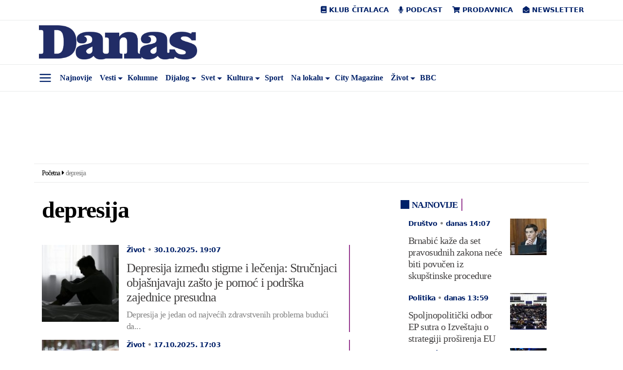

--- FILE ---
content_type: application/javascript; charset=UTF-8
request_url: https://www.danas.rs/cdn-cgi/challenge-platform/h/b/scripts/jsd/d251aa49a8a3/main.js?
body_size: 8378
content:
window._cf_chl_opt={AKGCx8:'b'};~function(f6,nP,nz,nb,nk,nx,no,nM,nw,f1){f6=h,function(s,n,fV,f5,f,l){for(fV={s:443,n:338,f:458,l:441,A:431,j:249,Z:328,c:460,U:449,Q:399,S:359},f5=h,f=s();!![];)try{if(l=-parseInt(f5(fV.s))/1*(-parseInt(f5(fV.n))/2)+-parseInt(f5(fV.f))/3*(-parseInt(f5(fV.l))/4)+-parseInt(f5(fV.A))/5*(parseInt(f5(fV.j))/6)+parseInt(f5(fV.Z))/7+parseInt(f5(fV.c))/8*(-parseInt(f5(fV.U))/9)+-parseInt(f5(fV.Q))/10+-parseInt(f5(fV.S))/11,n===l)break;else f.push(f.shift())}catch(A){f.push(f.shift())}}(W,315772),nP=this||self,nz=nP[f6(272)],nb={},nb[f6(434)]='o',nb[f6(261)]='s',nb[f6(323)]='u',nb[f6(362)]='z',nb[f6(416)]='n',nb[f6(369)]='I',nb[f6(357)]='b',nk=nb,nP[f6(364)]=function(s,A,j,Z,l3,l2,l1,fh,U,S,T,L,J,G,D){if(l3={s:419,n:405,f:442,l:417,A:233,j:417,Z:426,c:340,U:393,Q:426,S:393,T:304,L:250,J:397,G:419,D:398,F:257,Y:227,K:345},l2={s:313,n:235,f:397,l:329},l1={s:392,n:439,f:407,l:263},fh=f6,U={'llpiG':function(F,Y){return F<Y},'cgEUM':function(F,Y){return Y===F},'xAXfB':function(F,Y){return F(Y)},'XqnkE':function(F,Y){return F+Y},'vzzTL':function(F,Y,K){return F(Y,K)}},A===null||U[fh(l3.s)](void 0,A))return Z;for(S=U[fh(l3.n)](nr,A),s[fh(l3.f)][fh(l3.l)]&&(S=S[fh(l3.A)](s[fh(l3.f)][fh(l3.j)](A))),S=s[fh(l3.Z)][fh(l3.c)]&&s[fh(l3.U)]?s[fh(l3.Q)][fh(l3.c)](new s[(fh(l3.S))](S)):function(F,fs,Y){for(fs=fh,F[fs(l2.s)](),Y=0;U[fs(l2.n)](Y,F[fs(l2.f)]);F[Y]===F[Y+1]?F[fs(l2.l)](Y+1,1):Y+=1);return F}(S),T='nAsAaAb'.split('A'),T=T[fh(l3.T)][fh(l3.L)](T),L=0;L<S[fh(l3.J)];J=S[L],G=ng(s,A,J),T(G)?(D=U[fh(l3.G)]('s',G)&&!s[fh(l3.D)](A[J]),fh(l3.F)===j+J?Q(U[fh(l3.Y)](j,J),G):D||Q(U[fh(l3.Y)](j,J),A[J])):U[fh(l3.K)](Q,U[fh(l3.Y)](j,J),G),L++);return Z;function Q(F,Y,fW){fW=h,Object[fW(l1.s)][fW(l1.n)][fW(l1.f)](Z,Y)||(Z[Y]=[]),Z[Y][fW(l1.l)](F)}},nx=f6(412)[f6(293)](';'),no=nx[f6(304)][f6(250)](nx),nP[f6(238)]=function(s,n,lh,lW,fp,l,A,j,Z,U){for(lh={s:346,n:326,f:397,l:391,A:254,j:396,Z:263,c:375},lW={s:353,n:445,f:445,l:275,A:319},fp=f6,l={'eyjAP':function(Q,S){return Q(S)},'AXnFs':function(Q,S){return Q!==S},'yFvdm':function(Q,S){return Q+S},'tjcRB':function(Q,S){return Q<S},'yLTyL':function(Q,S){return Q<S},'eDDyg':function(Q,S){return Q===S}},A=Object[fp(lh.s)](n),j=0;l[fp(lh.n)](j,A[fp(lh.f)]);j++)if(Z=A[j],'f'===Z&&(Z='N'),s[Z]){for(U=0;l[fp(lh.l)](U,n[A[j]][fp(lh.f)]);l[fp(lh.A)](-1,s[Z][fp(lh.j)](n[A[j]][U]))&&(no(n[A[j]][U])||s[Z][fp(lh.Z)]('o.'+n[A[j]][U])),U++);}else s[Z]=n[A[j]][fp(lh.c)](function(Q,fn){if(fn=fp,l[fn(lW.s)](fn(lW.n),fn(lW.f)))l[fn(lW.l)](Z,Q);else return l[fn(lW.A)]('o.',Q)})},nM=function(lC,lo,lr,lV,lb,lz,fl,n,f,l,A){return lC={s:298,n:463,f:270,l:315},lo={s:402,n:311,f:252,l:252,A:383,j:358,Z:302,c:286,U:253,Q:229,S:349,T:251,L:226,J:263,G:341,D:402,F:352,Y:404,K:301,E:334,d:330,X:342,O:263,e:342,a:402},lr={s:335,n:397},lV={s:373,n:260,f:397,l:259,A:379,j:342,Z:392,c:439,U:407,Q:392,S:439,T:407,L:406,J:447,G:447,D:348,F:371,Y:263,K:406,E:284,d:263,X:403,O:453,e:406,a:230,y:335,P:453,z:402,b:253,k:440,V:324,g:263,x:278,o:402,C:392,M:439,m:407,I:291,H:263,N:406,v:284,B:263,i:226,R:302,W0:365,W1:263,W2:402,W3:226,W4:440,W5:240,W6:331,W7:280,W8:263,W9:403,WW:330},lb={s:425,n:428,f:307,l:401,A:397},lz={s:425,n:342},fl=f6,n={'wOehn':fl(lC.s),'BJqoe':fl(lC.n),'llsPy':function(j,Z){return j-Z},'UyEtF':function(j,Z){return j&Z},'hjrqe':function(j,Z){return j(Z)},'dXQZd':function(j,Z){return j-Z},'ArclN':function(j,Z){return j>Z},'hImcN':function(j,Z){return j==Z},'LcMZh':function(j,Z){return j<Z},'DzEUU':function(j,Z){return Z|j},'CVjYd':function(j,Z){return j<<Z},'hbQez':function(j,Z){return j(Z)},'CjPfF':function(j,Z){return j-Z},'XsgLl':function(j,Z){return j<Z},'eqiVk':function(j,Z){return j&Z},'tVdle':function(j,Z){return j-Z},'rnbaB':function(j,Z){return Z&j},'XLzMF':function(j,Z){return j-Z},'vHrbY':function(j,Z){return Z==j},'aFJdD':function(j,Z){return j!==Z},'NTSoO':function(j,Z){return Z!=j},'rrTyB':function(j,Z){return j(Z)},'nEvlr':function(j,Z){return j(Z)},'XpUjr':function(j,Z){return j!=Z},'yDudt':function(j,Z){return Z==j},'vliXR':function(j,Z){return Z*j},'wCbGM':function(j,Z){return j==Z},'MjWUn':function(j,Z){return j(Z)},'oVMBl':function(j,Z){return j*Z}},f=String[fl(lC.f)],l={'h':function(j,lP,fA,Z,c){return lP={s:406},fA=fl,Z={},Z[fA(lb.s)]=fA(lb.n),c=Z,fA(lb.f)===n[fA(lb.l)]?null==j?'':''==Z?null:c.i(U[fA(lb.A)],32768,function(L,fj){return fj=fA,S[fj(lP.s)](L)}):j==null?'':l.g(j,6,function(Q,ft){return ft=fA,c[ft(lz.s)][ft(lz.n)](Q)})},'g':function(j,Z,U,fZ,Q,S,T,L,J,G,D,F,Y,K,E,X,O,y,P){if(fZ=fl,Q={'XGCai':function(z){return z()}},n[fZ(lV.s)]!==n[fZ(lV.s)])U[fZ(lV.n)]=A,j();else{if(j==null)return'';for(T={},L={},J='',G=2,D=3,F=2,Y=[],K=0,E=0,X=0;X<j[fZ(lV.f)];X+=1)if(fZ(lV.l)===fZ(lV.A))return null;else if(O=j[fZ(lV.j)](X),Object[fZ(lV.Z)][fZ(lV.c)][fZ(lV.U)](T,O)||(T[O]=D++,L[O]=!0),y=J+O,Object[fZ(lV.Q)][fZ(lV.c)][fZ(lV.U)](T,y))J=y;else{if(Object[fZ(lV.Q)][fZ(lV.S)][fZ(lV.T)](L,J)){if(256>J[fZ(lV.L)](0)){if(fZ(lV.J)!==fZ(lV.G))Q[fZ(lV.D)](G);else{for(S=0;S<F;K<<=1,E==n[fZ(lV.F)](Z,1)?(E=0,Y[fZ(lV.Y)](U(K)),K=0):E++,S++);for(P=J[fZ(lV.K)](0),S=0;8>S;K=K<<1.3|n[fZ(lV.E)](P,1),Z-1==E?(E=0,Y[fZ(lV.d)](n[fZ(lV.X)](U,K)),K=0):E++,P>>=1,S++);}}else{for(P=1,S=0;S<F;K=P|K<<1,E==n[fZ(lV.O)](Z,1)?(E=0,Y[fZ(lV.d)](U(K)),K=0):E++,P=0,S++);for(P=J[fZ(lV.e)](0),S=0;n[fZ(lV.a)](16,S);K=K<<1.42|1&P,n[fZ(lV.y)](E,n[fZ(lV.P)](Z,1))?(E=0,Y[fZ(lV.d)](U(K)),K=0):E++,P>>=1,S++);}G--,0==G&&(G=Math[fZ(lV.z)](2,F),F++),delete L[J]}else for(P=T[J],S=0;n[fZ(lV.b)](S,F);K=n[fZ(lV.k)](n[fZ(lV.V)](K,1),1.3&P),E==n[fZ(lV.F)](Z,1)?(E=0,Y[fZ(lV.g)](n[fZ(lV.x)](U,K)),K=0):E++,P>>=1,S++);J=(G--,0==G&&(G=Math[fZ(lV.o)](2,F),F++),T[y]=D++,n[fZ(lV.x)](String,O))}if(J!==''){if(Object[fZ(lV.C)][fZ(lV.M)][fZ(lV.m)](L,J)){if(256>J[fZ(lV.L)](0)){for(S=0;S<F;K<<=1,E==n[fZ(lV.I)](Z,1)?(E=0,Y[fZ(lV.H)](U(K)),K=0):E++,S++);for(P=J[fZ(lV.N)](0),S=0;8>S;K=K<<1|n[fZ(lV.v)](P,1),E==Z-1?(E=0,Y[fZ(lV.B)](U(K)),K=0):E++,P>>=1,S++);}else{for(P=1,S=0;n[fZ(lV.i)](S,F);K=P|K<<1,Z-1==E?(E=0,Y[fZ(lV.g)](U(K)),K=0):E++,P=0,S++);for(P=J[fZ(lV.K)](0),S=0;16>S;K=K<<1.1|n[fZ(lV.R)](P,1),E==n[fZ(lV.W0)](Z,1)?(E=0,Y[fZ(lV.W1)](U(K)),K=0):E++,P>>=1,S++);}G--,n[fZ(lV.y)](0,G)&&(G=Math[fZ(lV.W2)](2,F),F++),delete L[J]}else for(P=T[J],S=0;n[fZ(lV.W3)](S,F);K=n[fZ(lV.W4)](K<<1,n[fZ(lV.W5)](P,1)),E==n[fZ(lV.W6)](Z,1)?(E=0,Y[fZ(lV.Y)](U(K)),K=0):E++,P>>=1,S++);G--,n[fZ(lV.W7)](0,G)&&F++}for(P=2,S=0;S<F;K=1&P|K<<1.89,E==n[fZ(lV.P)](Z,1)?(E=0,Y[fZ(lV.W8)](n[fZ(lV.W9)](U,K)),K=0):E++,P>>=1,S++);for(;;)if(K<<=1,E==Z-1){Y[fZ(lV.Y)](U(K));break}else E++;return Y[fZ(lV.WW)]('')}},'j':function(j,lg,fc){return lg={s:406},fc=fl,null==j?'':n[fc(lr.s)]('',j)?null:l.i(j[fc(lr.n)],32768,function(Z,fU){return fU=fc,j[fU(lg.s)](Z)})},'i':function(j,Z,U,fQ,Q,S,T,L,J,G,D,F,Y,K,E,X,O,P,y){for(fQ=fl,Q={'rojny':function(z){return z()}},S=[],T=4,L=4,J=3,G=[],Y=U(0),K=Z,E=1,D=0;3>D;S[D]=D,D+=1);for(X=0,O=Math[fQ(lo.s)](2,2),F=1;O!=F;n[fQ(lo.n)](fQ(lo.f),fQ(lo.l))?Q[fQ(lo.A)](G):(y=K&Y,K>>=1,K==0&&(K=Z,Y=U(E++)),X|=(0<y?1:0)*F,F<<=1));switch(X){case 0:for(X=0,O=Math[fQ(lo.s)](2,8),F=1;n[fQ(lo.j)](F,O);y=n[fQ(lo.Z)](Y,K),K>>=1,K==0&&(K=Z,Y=n[fQ(lo.c)](U,E++)),X|=(n[fQ(lo.U)](0,y)?1:0)*F,F<<=1);P=n[fQ(lo.Q)](f,X);break;case 1:for(X=0,O=Math[fQ(lo.s)](2,16),F=1;n[fQ(lo.S)](F,O);y=Y&K,K>>=1,n[fQ(lo.T)](0,K)&&(K=Z,Y=U(E++)),X|=(n[fQ(lo.L)](0,y)?1:0)*F,F<<=1);P=n[fQ(lo.c)](f,X);break;case 2:return''}for(D=S[3]=P,G[fQ(lo.J)](P);;)if(n[fQ(lo.n)](fQ(lo.G),fQ(lo.G)))return'i';else{if(E>j)return'';for(X=0,O=Math[fQ(lo.D)](2,J),F=1;O!=F;y=Y&K,K>>=1,K==0&&(K=Z,Y=U(E++)),X|=n[fQ(lo.F)](0<y?1:0,F),F<<=1);switch(P=X){case 0:for(X=0,O=Math[fQ(lo.s)](2,8),F=1;n[fQ(lo.j)](F,O);y=Y&K,K>>=1,0==K&&(K=Z,Y=U(E++)),X|=F*(0<y?1:0),F<<=1);S[L++]=n[fQ(lo.Q)](f,X),P=L-1,T--;break;case 1:for(X=0,O=Math[fQ(lo.s)](2,16),F=1;F!=O;y=Y&K,K>>=1,n[fQ(lo.Y)](0,K)&&(K=Z,Y=n[fQ(lo.K)](U,E++)),X|=n[fQ(lo.E)](n[fQ(lo.L)](0,y)?1:0,F),F<<=1);S[L++]=f(X),P=L-1,T--;break;case 2:return G[fQ(lo.d)]('')}if(T==0&&(T=Math[fQ(lo.D)](2,J),J++),S[P])P=S[P];else if(P===L)P=D+D[fQ(lo.X)](0);else return null;G[fQ(lo.O)](P),S[L++]=D+P[fQ(lo.e)](0),T--,D=P,0==T&&(T=Math[fQ(lo.a)](2,J),J++)}}},A={},A[fl(lC.l)]=l.h,A}(),nw=null,f1=f0(),f3();function nv(n,A7,fF,f,l){return A7={s:320,n:320,f:386},fF=f6,f={},f[fF(A7.s)]=function(A,j){return A<j},l=f,l[fF(A7.n)](Math[fF(A7.f)](),n)}function nN(A5,A4,fG,s,n){if(A5={s:438,n:300,f:339},A4={s:438,n:283,f:265,l:422,A:422,j:300},fG=f6,s={'FaPTH':fG(A5.s),'HzKZc':function(f){return f()},'wrMZK':function(f,l,A){return f(l,A)}},n=s[fG(A5.n)](nI),n===null)return;nw=(nw&&clearTimeout(nw),s[fG(A5.f)](setTimeout,function(fD){if(fD=fG,fD(A4.s)!==s[fD(A4.n)]){if(fD(A4.f)==typeof f[fD(A4.l)])return A[fD(A4.A)](function(){}),'p'}else s[fD(A4.j)](nm)},1e3*n))}function nH(A0,fJ,n,f){return A0={s:410},fJ=f6,n={},n[fJ(A0.s)]=function(l,A){return A!==l},f=n,f[fJ(A0.s)](nI(),null)}function f3(Ae,AO,fa,s,n,AE,f,l,A){if(Ae={s:433,n:448,f:256,l:337,A:236,j:409,Z:237,c:288,U:370,Q:271,S:354,T:469,L:309,J:260,G:260},AO={s:337,n:271,f:354,l:260},fa=f6,s={'IhlUJ':function(j,Z){return Z!==j},'PCYfU':fa(Ae.s),'jfBfZ':function(j){return j()},'XciFl':fa(Ae.n)},n=nP[fa(Ae.f)],!n){if(s[fa(Ae.l)](s[fa(Ae.A)],fa(Ae.j)))return;else AE={s:237},l[fa(Ae.Z)]=5e3,A[fa(Ae.c)]=function(fy){fy=fa,Z(fy(AE.s))}}if(!s[fa(Ae.U)](ni))return;(f=![],l=function(){if(!f){if(f=!![],!ni())return;nm(function(Z){f4(n,Z)})}},nz[fa(Ae.Q)]!==fa(Ae.S))?l():nP[fa(Ae.T)]?nz[fa(Ae.T)](s[fa(Ae.L)],l):(A=nz[fa(Ae.J)]||function(){},nz[fa(Ae.G)]=function(fP){fP=fa,A(),s[fP(AO.s)](nz[fP(AO.n)],fP(AO.f))&&(nz[fP(AO.l)]=A,l())})}function f4(f,l,Az,Aa,fz,A,j,AP,U,Q,Z){if(Az={s:354,n:266,f:255,l:232,A:290,j:432,Z:332,c:274,U:372,Q:363,S:303,T:377,L:415,J:415,G:316,D:260,F:385,Y:367,K:303},Aa={s:276},fz=f6,A={'JuzYU':fz(Az.s),'daQTl':function(c){return c()},'HZdic':fz(Az.n),'ZjlVA':fz(Az.f),'XvVva':fz(Az.l)},!f[fz(Az.A)])return;l===A[fz(Az.j)]?(j={},j[fz(Az.Z)]=A[fz(Az.c)],j[fz(Az.U)]=f.r,j[fz(Az.Q)]=A[fz(Az.j)],nP[fz(Az.S)][fz(Az.T)](j,'*')):fz(Az.L)!==fz(Az.J)?(AP={s:271,n:279,f:260,l:380},U={'cDmvH':A[fz(Az.G)],'LXmOb':function(T,fb){return fb=fz,A[fb(Aa.s)](T)}},Q=j[fz(Az.D)]||function(){},Z[fz(Az.D)]=function(fk){fk=fz,Q(),Q[fk(AP.s)]!==U[fk(AP.n)]&&(J[fk(AP.f)]=Q,U[fk(AP.l)](G))}):(Z={},Z[fz(Az.Z)]=fz(Az.f),Z[fz(Az.U)]=f.r,Z[fz(Az.Q)]=A[fz(Az.F)],Z[fz(Az.Y)]=l,nP[fz(Az.K)][fz(Az.T)](Z,'*'))}function f2(A,j,AF,fq,Z,c,U,Q,S,T,L,J,G,D,F,Y){if(AF={s:273,n:312,f:387,l:468,A:411,j:451,Z:297,c:400,U:344,Q:231,S:413,T:470,L:246,J:242,G:411,D:386,F:327,Y:356,K:452,E:297,d:281,X:392,O:234,e:407,a:396,y:289,P:293,z:237,b:388,k:378,V:332,g:394,x:321,o:315,C:384,M:269,m:389,I:420,H:343,N:288,v:423,B:423,i:318,R:318,W0:360,W1:360,W2:347,W3:264,W4:421,W5:351,W6:256},fq=f6,Z={},Z[fq(AF.s)]=function(K,E){return K<E},Z[fq(AF.n)]=fq(AF.f),Z[fq(AF.l)]=function(K,E){return K===E},Z[fq(AF.A)]=fq(AF.j),Z[fq(AF.Z)]=fq(AF.c),Z[fq(AF.U)]=function(K,E){return K+E},Z[fq(AF.Q)]=function(K,E){return K+E},Z[fq(AF.S)]=fq(AF.T),Z[fq(AF.L)]=fq(AF.J),c=Z,!nv(0))return c[fq(AF.l)](c[fq(AF.G)],fq(AF.j))?![]:c[fq(AF.s)](L[fq(AF.D)](),G);Q=(U={},U[fq(AF.F)]=A,U[fq(AF.Y)]=j,U);try{if(c[fq(AF.l)](fq(AF.K),c[fq(AF.E)]))return A instanceof j[fq(AF.d)]&&0<Z[fq(AF.d)][fq(AF.X)][fq(AF.O)][fq(AF.e)](c)[fq(AF.a)](c[fq(AF.n)]);else for(S=fq(AF.y)[fq(AF.P)]('|'),T=0;!![];){switch(S[T++]){case'0':F[fq(AF.z)]=2500;continue;case'1':L={},L[fq(AF.b)]=Q,L[fq(AF.k)]=D,L[fq(AF.V)]=fq(AF.g),F[fq(AF.x)](nM[fq(AF.o)](L));continue;case'2':F[fq(AF.C)](fq(AF.M),J);continue;case'3':J=c[fq(AF.U)](c[fq(AF.Q)](c[fq(AF.S)],nP[fq(AF.m)][fq(AF.I)]),c[fq(AF.L)])+Y.r+fq(AF.H);continue;case'4':F[fq(AF.N)]=function(){};continue;case'5':D=(G={},G[fq(AF.v)]=nP[fq(AF.m)][fq(AF.B)],G[fq(AF.i)]=nP[fq(AF.m)][fq(AF.R)],G[fq(AF.W0)]=nP[fq(AF.m)][fq(AF.W1)],G[fq(AF.W2)]=nP[fq(AF.m)][fq(AF.W3)],G[fq(AF.W4)]=f1,G);continue;case'6':F=new nP[(fq(AF.W5))]();continue;case'7':Y=nP[fq(AF.W6)];continue}break}}catch(d){}}function nR(s,n,AQ,AU,Ac,Af,fE,f,l,A,j){AQ={s:366,n:256,f:464,l:389,A:351,j:384,Z:269,c:424,U:470,Q:420,S:368,T:290,L:237,J:288,G:308,D:258,F:292,Y:395,K:247,E:247,d:290,X:321,O:315,e:282},AU={s:382,n:427},Ac={s:466,n:461,f:466,l:266,A:267,j:455,Z:306,c:239,U:398,Q:381,S:257,T:376,L:262,J:376},Af={s:382,n:237},fE=f6,f={'OsxvA':function(Z,c){return Z(c)},'icskn':function(Z,c){return Z+c},'jyGIu':function(Z,c){return Z<c},'hLuIL':fE(AQ.s),'eCgJw':function(Z){return Z()}},l=nP[fE(AQ.n)],console[fE(AQ.f)](nP[fE(AQ.l)]),A=new nP[(fE(AQ.A))](),A[fE(AQ.j)](fE(AQ.Z),f[fE(AQ.c)](fE(AQ.U)+nP[fE(AQ.l)][fE(AQ.Q)]+fE(AQ.S),l.r)),l[fE(AQ.T)]&&(A[fE(AQ.L)]=5e3,A[fE(AQ.J)]=function(fu){fu=fE,f[fu(Af.s)](n,fu(Af.n))}),A[fE(AQ.G)]=function(At,fX,Z,U,Q,S){(At={s:424},fX=fE,Z={'eBOwV':function(c,U,Q,S){return c(U,Q,S)},'NfEfJ':function(c,U){return c(U)},'JwWLe':function(c,U){return c===U},'JtqAS':function(c,U,fd){return fd=h,f[fd(At.s)](c,U)},'zZujD':function(c,U){return c+U}},A[fX(Ac.s)]>=200&&f[fX(Ac.n)](A[fX(Ac.f)],300))?n(fX(Ac.l)):fX(Ac.A)===fX(Ac.A)?n(f[fX(Ac.j)]+A[fX(Ac.s)]):(U=F[Y],Q=Z[fX(Ac.Z)](K,E,d,U),Z[fX(Ac.c)](X,Q))?(S='s'===Q&&!x[fX(Ac.U)](o[U]),Z[fX(Ac.Q)](fX(Ac.S),Z[fX(Ac.T)](C,U))?M(Z[fX(Ac.L)](Q,U),Q):S||I(H+U,N[U])):V(Z[fX(Ac.J)](g,U),Q)},A[fE(AQ.D)]=function(fO){fO=fE,f[fO(AU.s)](n,fO(AU.n))},j={'t':f[fE(AQ.F)](nB),'lhr':nz[fE(AQ.Y)]&&nz[fE(AQ.Y)][fE(AQ.K)]?nz[fE(AQ.Y)][fE(AQ.E)]:'','api':l[fE(AQ.d)]?!![]:![],'c':f[fE(AQ.F)](nH),'payload':s},A[fE(AQ.X)](nM[fE(AQ.O)](JSON[fE(AQ.e)](j)))}function nB(A9,fY,s,n){return A9={s:256,n:390,f:322},fY=f6,s={'jyczT':function(f,l){return f(l)}},n=nP[fY(A9.s)],Math[fY(A9.n)](+s[fY(A9.f)](atob,n.t))}function nr(n,fN,f9,f,l,A){for(fN={s:277,n:233,f:346,l:465},f9=f6,f={},f[f9(fN.s)]=function(j,Z){return Z!==j},l=f,A=[];l[f9(fN.s)](null,n);A=A[f9(fN.n)](Object[f9(fN.f)](n)),n=Object[f9(fN.l)](n));return A}function nV(n,f,fx,f7,l,A){return fx={s:228,n:299,f:281,l:299,A:392,j:234,Z:407,c:396,U:387},f7=f6,l={},l[f7(fx.s)]=function(j,Z){return j instanceof Z},l[f7(fx.n)]=function(j,Z){return j<Z},A=l,A[f7(fx.s)](f,n[f7(fx.f)])&&A[f7(fx.l)](0,n[f7(fx.f)][f7(fx.A)][f7(fx.j)][f7(fx.Z)](f)[f7(fx.c)](f7(fx.U)))}function ng(s,n,l,fI,f8,A,j,Z){A=(fI={s:434,n:418,f:305,l:265,A:422,j:426,Z:295,c:418,U:426,Q:430,S:244,T:265,L:243},f8=f6,{'cEckc':function(U,Q){return U===Q},'kYLVR':f8(fI.s),'VDYYS':function(U,Q){return Q===U},'qDFRb':function(U,Q){return U==Q},'KXNNd':function(U,Q,S){return U(Q,S)}});try{j=n[l]}catch(U){return'i'}if(j==null)return A[f8(fI.n)](void 0,j)?'u':'x';if(A[f8(fI.f)]==typeof j)try{if(f8(fI.l)==typeof j[f8(fI.A)])return j[f8(fI.A)](function(){}),'p'}catch(Q){}return s[f8(fI.j)][f8(fI.Z)](j)?'a':A[f8(fI.c)](j,s[f8(fI.U)])?'D':A[f8(fI.Q)](!0,j)?'T':j===!1?'F':(Z=typeof j,A[f8(fI.S)](f8(fI.T),Z)?A[f8(fI.L)](nV,s,j)?'N':'f':nk[Z]||'?')}function h(s,p,n,f){return s=s-226,n=W(),f=n[s],f}function nC(ln,ff,f,l,A,j,Z,c,U,Q){f=(ln={s:429,n:454,f:374,l:314,A:293,j:437,Z:408,c:325,U:435,Q:446,S:333,T:285,L:437,J:310,G:248,D:336,F:287,Y:355,K:444,E:350},ff=f6,{'bCvvI':ff(ln.s),'yImdE':function(S,T,L,J,G){return S(T,L,J,G)},'GOWHF':ff(ln.n),'BNzuJ':function(S,T,L,J,G){return S(T,L,J,G)},'MqMpF':ff(ln.f)});try{for(l=f[ff(ln.l)][ff(ln.A)]('|'),A=0;!![];){switch(l[A++]){case'0':nz[ff(ln.j)][ff(ln.Z)](Z);continue;case'1':j=f[ff(ln.c)](pRIb1,U,U,'',j);continue;case'2':Z[ff(ln.U)]='-1';continue;case'3':j=pRIb1(U,Z[ff(ln.Q)],'d.',j);continue;case'4':Z[ff(ln.S)]=ff(ln.T);continue;case'5':nz[ff(ln.L)][ff(ln.J)](Z);continue;case'6':j={};continue;case'7':Z=nz[ff(ln.G)](f[ff(ln.D)]);continue;case'8':return c={},c.r=j,c.e=null,c;case'9':j=f[ff(ln.F)](pRIb1,U,U[f[ff(ln.Y)]]||U[ff(ln.K)],'n.',j);continue;case'10':U=Z[ff(ln.E)];continue}break}}catch(S){return Q={},Q.r={},Q.e=S,Q}}function W(Ab){return Ab='Set,jsd,location,indexOf,length,isNaN,509290wkTjNV,SivgY,wOehn,pow,hjrqe,wCbGM,xAXfB,charCodeAt,call,removeChild,GHUgW,SNSgE,UHXVS,_cf_chl_opt;JJgc4;PJAn2;kJOnV9;IWJi4;OHeaY1;DqMg0;FKmRv9;LpvFx1;cAdz2;PqBHf2;nFZCC5;ddwW5;pRIb1;rxvNi8;RrrrA2;erHi9,IVCIA,SlyiB,imqTg,number,getOwnPropertyNames,cEckc,cgEUM,AKGCx8,JBxy9,catch,CnwA5,icskn,pGpSp,Array,xhr-error,xl-shZDbf5rAaTdFOE0n+GBpPkqLJ$Y4oNUSgue1cjti3Q8yIm29CzMR7wWXKvH6V,7|4|2|5|10|6|1|9|3|0|8,VDYYS,290vJfHjb,HZdic,OdQeS,object,tabIndex,LSwiG,body,RtkfI,hasOwnProperty,DzEUU,27496XOKoQh,Object,110917HdiMLa,navigator,XPQms,contentDocument,TjRNs,DOMContentLoaded,1261305kNcBjy,HXIOJ,xbOaO,GwfoI,dXQZd,iframe,hLuIL,wKxDI,randomUUID,168AjfDVp,EFhYH,8NQvpLH,jyGIu,now,NjxId,log,getPrototypeOf,status,ZoYHY,yHMRK,addEventListener,/cdn-cgi/challenge-platform/h/,XsgLl,XqnkE,pqnRu,nEvlr,ArclN,vNhQa,error,concat,toString,llpiG,PCYfU,timeout,rxvNi8,NfEfJ,rnbaB,kuvnq,/b/ov1/0.9763904792628588:1769516903:LyWB3KJ5a69WV7Zuv7-GZjIStWcTKxTrYznUDjClLLA/,KXNNd,qDFRb,mhkBp,CFmGK,href,createElement,55116dUkozf,bind,yDudt,NSGWH,LcMZh,eDDyg,cloudflare-invisible,__CF$cv$params,d.cookie,onerror,jQAxw,onreadystatechange,string,zZujD,push,aUjz8,function,success,KxnPu,3|4|2|0|1,POST,fromCharCode,readyState,document,EBBJh,ZjlVA,eyjAP,daQTl,tqvQG,hbQez,cDmvH,vHrbY,Function,stringify,FaPTH,UyEtF,display: none,rrTyB,BNzuJ,ontimeout,7|3|6|2|0|4|5|1,api,CjPfF,eCgJw,split,bfkVQ,isArray,error on cf_chl_props,EpIam,sqAHb,AJkKl,HzKZc,MjWUn,eqiVk,parent,includes,kYLVR,eBOwV,WnZqk,onload,XciFl,appendChild,aFJdD,tbcRE,sort,bCvvI,nWfEeV,JuzYU,chSsH,SSTpq3,yFvdm,OHxOm,send,jyczT,undefined,CVjYd,yImdE,tjcRB,AdeF3,3452428OvWWcU,splice,join,XLzMF,source,style,oVMBl,hImcN,GOWHF,IhlUJ,6EoBdwp,wrMZK,from,bNAXc,charAt,/invisible/jsd,xwKYQ,vzzTL,keys,pkLOA2,XGCai,XpUjr,contentWindow,XMLHttpRequest,vliXR,AXnFs,loading,MqMpF,TYlZ6,boolean,NTSoO,1883915pLEvWp,LRmiB4,FIHgl,symbol,event,pRIb1,tVdle,http-code:,detail,/jsd/oneshot/d251aa49a8a3/0.9763904792628588:1769516903:LyWB3KJ5a69WV7Zuv7-GZjIStWcTKxTrYznUDjClLLA/,bigint,jfBfZ,llsPy,sid,BJqoe,clientInformation,map,JtqAS,postMessage,chctx,nZRyx,LXmOb,JwWLe,OsxvA,rojny,open,XvVva,random,[native code],errorInfoObject,_cf_chl_opt,floor,yLTyL,prototype'.split(','),W=function(){return Ab},W()}function ni(AW,fK,s,n,f){return AW={s:390,n:462},fK=f6,s=3600,n=nB(),f=Math[fK(AW.s)](Date[fK(AW.n)]()/1e3),f-n>s?![]:!![]}function nI(li,fL,n,f,l,A,j,Z){for(li={s:450,n:268,f:245,l:450,A:293,j:245,Z:416,c:256},fL=f6,n={},n[fL(li.s)]=fL(li.n),n[fL(li.f)]=function(c,U){return c!==U},f=n,l=f[fL(li.l)][fL(li.A)]('|'),A=0;!![];){switch(l[A++]){case'0':if(f[fL(li.j)](typeof j,fL(li.Z))||j<30)return null;continue;case'1':return j;case'2':j=Z.i;continue;case'3':Z=nP[fL(li.c)];continue;case'4':if(!Z)return null;continue}break}}function f0(AS,fe){return AS={s:457,n:457},fe=f6,crypto&&crypto[fe(AS.s)]?crypto[fe(AS.n)]():''}function nm(s,lv,lN,fS,n,f){lv={s:257,n:459,f:296,l:317,A:414},lN={s:459,n:294,f:467,l:265,A:436,j:398,Z:467,c:361,U:241,Q:456},fS=f6,n={'ZoYHY':function(l,A){return l===A},'FIHgl':fS(lv.s),'kuvnq':function(l,A){return l+A},'wKxDI':function(l,A){return l+A},'bfkVQ':fS(lv.n),'LSwiG':function(l){return l()},'chSsH':function(l){return l()},'SlyiB':fS(lv.f)},f=n[fS(lv.l)](nC),nR(f.r,function(l,fT,j){(fT=fS,fT(lN.s)===n[fT(lN.n)])?(n[fT(lN.f)](typeof s,fT(lN.l))&&s(l),n[fT(lN.A)](nN)):(j=n[fT(lN.f)]('s',D)&&!F[fT(lN.j)](Y[K]),n[fT(lN.Z)](n[fT(lN.c)],E+d)?X(n[fT(lN.U)](O,e),a):j||y(n[fT(lN.Q)](P,z),b[k]))}),f.e&&f2(n[fS(lv.A)],f.e)}}()